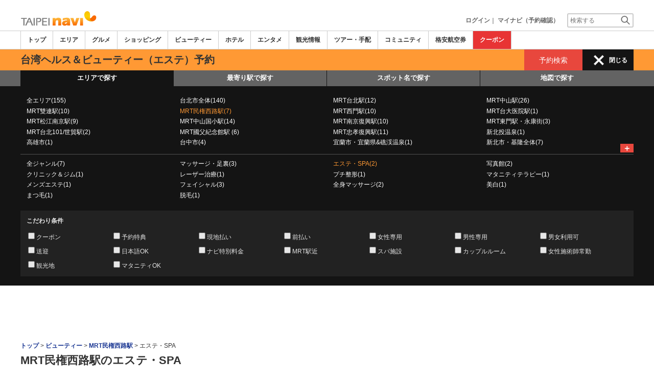

--- FILE ---
content_type: text/html; charset=utf-8
request_url: https://www.google.com/recaptcha/api2/aframe
body_size: 267
content:
<!DOCTYPE HTML><html><head><meta http-equiv="content-type" content="text/html; charset=UTF-8"></head><body><script nonce="XgVN_DyOaJdltvAJwNynQA">/** Anti-fraud and anti-abuse applications only. See google.com/recaptcha */ try{var clients={'sodar':'https://pagead2.googlesyndication.com/pagead/sodar?'};window.addEventListener("message",function(a){try{if(a.source===window.parent){var b=JSON.parse(a.data);var c=clients[b['id']];if(c){var d=document.createElement('img');d.src=c+b['params']+'&rc='+(localStorage.getItem("rc::a")?sessionStorage.getItem("rc::b"):"");window.document.body.appendChild(d);sessionStorage.setItem("rc::e",parseInt(sessionStorage.getItem("rc::e")||0)+1);localStorage.setItem("rc::h",'1769652024460');}}}catch(b){}});window.parent.postMessage("_grecaptcha_ready", "*");}catch(b){}</script></body></html>

--- FILE ---
content_type: text/css
request_url: https://www.taipeinavi.com/css/99260129/res_beauty_layout.css
body_size: 645
content:

@charset "utf-8"; 


/* list_beauty_menu start */
.slist_beauty_box > div{margin-top:5px;}
.slist_beauty_box .bmenu{margin-bottom:3px; background-color:#ccc; border-collapse:collapse; border:1px solid #CCCCCC; border-width:1px 0; width:100%;}

.slist_beauty_box .bmenu th{padding:3px 5px 3px 5px; background-color:#f4f4f4; text-align:center;}
.slist_beauty_box .bmenu th.t01{width:35%;}
.slist_beauty_box .bmenu th.t02{width:20%;}
.slist_beauty_box .bmenu th.t03{width:20%;}
.slist_beauty_box .bmenu th.t04{width:25%; padding:3px 5px 3px 5px; border-bottom:1px solid #CCCCCC;}
.slist_beauty_box .bmenu th.t01,.slist_beauty_box .bmenu th.t02,.slist_beauty_box .bmenu th.t03{border:1px solid #CCCCCC; border-width:0 1px 1px 0;}
.slist_beauty_box .bmenu td{background-color:#FFFFFF; padding:5px; vertical-align:top; line-height:1.4em; text-align:left; border-bottom:1px solid #CCCCCC;}
.slist_beauty_box .bmenu td.blue{background-color:#dee9fb; padding:5px; font-weight:bold; text-align:left;}
.slist_beauty_box .bmenu td.bm_price{text-align:right;}
.slist_beauty_box .bmenu td.bm_check{border-left:1px solid #CCCCCC; text-align:center;}
.slist_beauty_box .bmenu td.rtext{background-color:#fff; padding:5px; text-align:right; vertical-align:top; line-height:16px;}
td.bm_menu,td.bm_time,td.bm_price{border-right:1px solid #CCCCCC;}
